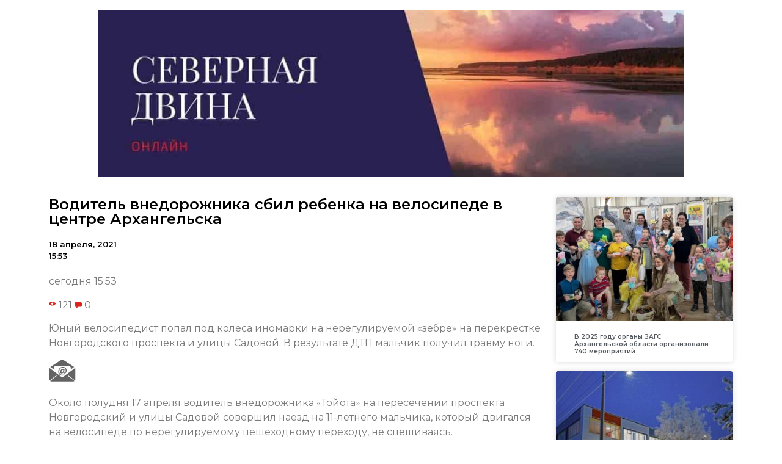

--- FILE ---
content_type: text/html; charset=UTF-8
request_url: https://sevdvina.online/2021/04/18/%D0%B2%D0%BE%D0%B4%D0%B8%D1%82%D0%B5%D0%BB%D1%8C-%D0%B2%D0%BD%D0%B5%D0%B4%D0%BE%D1%80%D0%BE%D0%B6%D0%BD%D0%B8%D0%BA%D0%B0-%D1%81%D0%B1%D0%B8%D0%BB-%D1%80%D0%B5%D0%B1%D0%B5%D0%BD%D0%BA%D0%B0-%D0%BD/
body_size: 9718
content:
<!doctype html>
<html lang="ru-RU">
<head>
	<meta charset="UTF-8">
		<meta name="viewport" content="width=device-width, initial-scale=1">
	<link rel="profile" href="https://gmpg.org/xfn/11">
	<title>Водитель внедорожника сбил ребенка на велосипеде в центре Архангельска &#8212; Северная Двина онлайн</title>
<meta name='robots' content='max-image-preview:large' />
<link rel="alternate" type="application/rss+xml" title="Северная Двина онлайн &raquo; Лента" href="https://sevdvina.online/feed/" />
<link rel="alternate" type="application/rss+xml" title="Северная Двина онлайн &raquo; Лента комментариев" href="https://sevdvina.online/comments/feed/" />
<link rel="alternate" type="application/rss+xml" title="Северная Двина онлайн &raquo; Лента комментариев к &laquo;Водитель внедорожника сбил ребенка на велосипеде в центре Архангельска&raquo;" href="https://sevdvina.online/2021/04/18/%d0%b2%d0%be%d0%b4%d0%b8%d1%82%d0%b5%d0%bb%d1%8c-%d0%b2%d0%bd%d0%b5%d0%b4%d0%be%d1%80%d0%be%d0%b6%d0%bd%d0%b8%d0%ba%d0%b0-%d1%81%d0%b1%d0%b8%d0%bb-%d1%80%d0%b5%d0%b1%d0%b5%d0%bd%d0%ba%d0%b0-%d0%bd/feed/" />
<script type="text/javascript">
/* <![CDATA[ */
window._wpemojiSettings = {"baseUrl":"https:\/\/s.w.org\/images\/core\/emoji\/15.0.3\/72x72\/","ext":".png","svgUrl":"https:\/\/s.w.org\/images\/core\/emoji\/15.0.3\/svg\/","svgExt":".svg","source":{"concatemoji":"https:\/\/sevdvina.online\/wp-includes\/js\/wp-emoji-release.min.js?ver=6.6.4"}};
/*! This file is auto-generated */
!function(i,n){var o,s,e;function c(e){try{var t={supportTests:e,timestamp:(new Date).valueOf()};sessionStorage.setItem(o,JSON.stringify(t))}catch(e){}}function p(e,t,n){e.clearRect(0,0,e.canvas.width,e.canvas.height),e.fillText(t,0,0);var t=new Uint32Array(e.getImageData(0,0,e.canvas.width,e.canvas.height).data),r=(e.clearRect(0,0,e.canvas.width,e.canvas.height),e.fillText(n,0,0),new Uint32Array(e.getImageData(0,0,e.canvas.width,e.canvas.height).data));return t.every(function(e,t){return e===r[t]})}function u(e,t,n){switch(t){case"flag":return n(e,"\ud83c\udff3\ufe0f\u200d\u26a7\ufe0f","\ud83c\udff3\ufe0f\u200b\u26a7\ufe0f")?!1:!n(e,"\ud83c\uddfa\ud83c\uddf3","\ud83c\uddfa\u200b\ud83c\uddf3")&&!n(e,"\ud83c\udff4\udb40\udc67\udb40\udc62\udb40\udc65\udb40\udc6e\udb40\udc67\udb40\udc7f","\ud83c\udff4\u200b\udb40\udc67\u200b\udb40\udc62\u200b\udb40\udc65\u200b\udb40\udc6e\u200b\udb40\udc67\u200b\udb40\udc7f");case"emoji":return!n(e,"\ud83d\udc26\u200d\u2b1b","\ud83d\udc26\u200b\u2b1b")}return!1}function f(e,t,n){var r="undefined"!=typeof WorkerGlobalScope&&self instanceof WorkerGlobalScope?new OffscreenCanvas(300,150):i.createElement("canvas"),a=r.getContext("2d",{willReadFrequently:!0}),o=(a.textBaseline="top",a.font="600 32px Arial",{});return e.forEach(function(e){o[e]=t(a,e,n)}),o}function t(e){var t=i.createElement("script");t.src=e,t.defer=!0,i.head.appendChild(t)}"undefined"!=typeof Promise&&(o="wpEmojiSettingsSupports",s=["flag","emoji"],n.supports={everything:!0,everythingExceptFlag:!0},e=new Promise(function(e){i.addEventListener("DOMContentLoaded",e,{once:!0})}),new Promise(function(t){var n=function(){try{var e=JSON.parse(sessionStorage.getItem(o));if("object"==typeof e&&"number"==typeof e.timestamp&&(new Date).valueOf()<e.timestamp+604800&&"object"==typeof e.supportTests)return e.supportTests}catch(e){}return null}();if(!n){if("undefined"!=typeof Worker&&"undefined"!=typeof OffscreenCanvas&&"undefined"!=typeof URL&&URL.createObjectURL&&"undefined"!=typeof Blob)try{var e="postMessage("+f.toString()+"("+[JSON.stringify(s),u.toString(),p.toString()].join(",")+"));",r=new Blob([e],{type:"text/javascript"}),a=new Worker(URL.createObjectURL(r),{name:"wpTestEmojiSupports"});return void(a.onmessage=function(e){c(n=e.data),a.terminate(),t(n)})}catch(e){}c(n=f(s,u,p))}t(n)}).then(function(e){for(var t in e)n.supports[t]=e[t],n.supports.everything=n.supports.everything&&n.supports[t],"flag"!==t&&(n.supports.everythingExceptFlag=n.supports.everythingExceptFlag&&n.supports[t]);n.supports.everythingExceptFlag=n.supports.everythingExceptFlag&&!n.supports.flag,n.DOMReady=!1,n.readyCallback=function(){n.DOMReady=!0}}).then(function(){return e}).then(function(){var e;n.supports.everything||(n.readyCallback(),(e=n.source||{}).concatemoji?t(e.concatemoji):e.wpemoji&&e.twemoji&&(t(e.twemoji),t(e.wpemoji)))}))}((window,document),window._wpemojiSettings);
/* ]]> */
</script>
<style id='wp-emoji-styles-inline-css' type='text/css'>

	img.wp-smiley, img.emoji {
		display: inline !important;
		border: none !important;
		box-shadow: none !important;
		height: 1em !important;
		width: 1em !important;
		margin: 0 0.07em !important;
		vertical-align: -0.1em !important;
		background: none !important;
		padding: 0 !important;
	}
</style>
<link rel='stylesheet' id='wp-block-library-css' href='https://sevdvina.online/wp-includes/css/dist/block-library/style.min.css?ver=6.6.4' type='text/css' media='all' />
<style id='classic-theme-styles-inline-css' type='text/css'>
/*! This file is auto-generated */
.wp-block-button__link{color:#fff;background-color:#32373c;border-radius:9999px;box-shadow:none;text-decoration:none;padding:calc(.667em + 2px) calc(1.333em + 2px);font-size:1.125em}.wp-block-file__button{background:#32373c;color:#fff;text-decoration:none}
</style>
<style id='global-styles-inline-css' type='text/css'>
:root{--wp--preset--aspect-ratio--square: 1;--wp--preset--aspect-ratio--4-3: 4/3;--wp--preset--aspect-ratio--3-4: 3/4;--wp--preset--aspect-ratio--3-2: 3/2;--wp--preset--aspect-ratio--2-3: 2/3;--wp--preset--aspect-ratio--16-9: 16/9;--wp--preset--aspect-ratio--9-16: 9/16;--wp--preset--color--black: #000000;--wp--preset--color--cyan-bluish-gray: #abb8c3;--wp--preset--color--white: #ffffff;--wp--preset--color--pale-pink: #f78da7;--wp--preset--color--vivid-red: #cf2e2e;--wp--preset--color--luminous-vivid-orange: #ff6900;--wp--preset--color--luminous-vivid-amber: #fcb900;--wp--preset--color--light-green-cyan: #7bdcb5;--wp--preset--color--vivid-green-cyan: #00d084;--wp--preset--color--pale-cyan-blue: #8ed1fc;--wp--preset--color--vivid-cyan-blue: #0693e3;--wp--preset--color--vivid-purple: #9b51e0;--wp--preset--gradient--vivid-cyan-blue-to-vivid-purple: linear-gradient(135deg,rgba(6,147,227,1) 0%,rgb(155,81,224) 100%);--wp--preset--gradient--light-green-cyan-to-vivid-green-cyan: linear-gradient(135deg,rgb(122,220,180) 0%,rgb(0,208,130) 100%);--wp--preset--gradient--luminous-vivid-amber-to-luminous-vivid-orange: linear-gradient(135deg,rgba(252,185,0,1) 0%,rgba(255,105,0,1) 100%);--wp--preset--gradient--luminous-vivid-orange-to-vivid-red: linear-gradient(135deg,rgba(255,105,0,1) 0%,rgb(207,46,46) 100%);--wp--preset--gradient--very-light-gray-to-cyan-bluish-gray: linear-gradient(135deg,rgb(238,238,238) 0%,rgb(169,184,195) 100%);--wp--preset--gradient--cool-to-warm-spectrum: linear-gradient(135deg,rgb(74,234,220) 0%,rgb(151,120,209) 20%,rgb(207,42,186) 40%,rgb(238,44,130) 60%,rgb(251,105,98) 80%,rgb(254,248,76) 100%);--wp--preset--gradient--blush-light-purple: linear-gradient(135deg,rgb(255,206,236) 0%,rgb(152,150,240) 100%);--wp--preset--gradient--blush-bordeaux: linear-gradient(135deg,rgb(254,205,165) 0%,rgb(254,45,45) 50%,rgb(107,0,62) 100%);--wp--preset--gradient--luminous-dusk: linear-gradient(135deg,rgb(255,203,112) 0%,rgb(199,81,192) 50%,rgb(65,88,208) 100%);--wp--preset--gradient--pale-ocean: linear-gradient(135deg,rgb(255,245,203) 0%,rgb(182,227,212) 50%,rgb(51,167,181) 100%);--wp--preset--gradient--electric-grass: linear-gradient(135deg,rgb(202,248,128) 0%,rgb(113,206,126) 100%);--wp--preset--gradient--midnight: linear-gradient(135deg,rgb(2,3,129) 0%,rgb(40,116,252) 100%);--wp--preset--font-size--small: 13px;--wp--preset--font-size--medium: 20px;--wp--preset--font-size--large: 36px;--wp--preset--font-size--x-large: 42px;--wp--preset--spacing--20: 0.44rem;--wp--preset--spacing--30: 0.67rem;--wp--preset--spacing--40: 1rem;--wp--preset--spacing--50: 1.5rem;--wp--preset--spacing--60: 2.25rem;--wp--preset--spacing--70: 3.38rem;--wp--preset--spacing--80: 5.06rem;--wp--preset--shadow--natural: 6px 6px 9px rgba(0, 0, 0, 0.2);--wp--preset--shadow--deep: 12px 12px 50px rgba(0, 0, 0, 0.4);--wp--preset--shadow--sharp: 6px 6px 0px rgba(0, 0, 0, 0.2);--wp--preset--shadow--outlined: 6px 6px 0px -3px rgba(255, 255, 255, 1), 6px 6px rgba(0, 0, 0, 1);--wp--preset--shadow--crisp: 6px 6px 0px rgba(0, 0, 0, 1);}:where(.is-layout-flex){gap: 0.5em;}:where(.is-layout-grid){gap: 0.5em;}body .is-layout-flex{display: flex;}.is-layout-flex{flex-wrap: wrap;align-items: center;}.is-layout-flex > :is(*, div){margin: 0;}body .is-layout-grid{display: grid;}.is-layout-grid > :is(*, div){margin: 0;}:where(.wp-block-columns.is-layout-flex){gap: 2em;}:where(.wp-block-columns.is-layout-grid){gap: 2em;}:where(.wp-block-post-template.is-layout-flex){gap: 1.25em;}:where(.wp-block-post-template.is-layout-grid){gap: 1.25em;}.has-black-color{color: var(--wp--preset--color--black) !important;}.has-cyan-bluish-gray-color{color: var(--wp--preset--color--cyan-bluish-gray) !important;}.has-white-color{color: var(--wp--preset--color--white) !important;}.has-pale-pink-color{color: var(--wp--preset--color--pale-pink) !important;}.has-vivid-red-color{color: var(--wp--preset--color--vivid-red) !important;}.has-luminous-vivid-orange-color{color: var(--wp--preset--color--luminous-vivid-orange) !important;}.has-luminous-vivid-amber-color{color: var(--wp--preset--color--luminous-vivid-amber) !important;}.has-light-green-cyan-color{color: var(--wp--preset--color--light-green-cyan) !important;}.has-vivid-green-cyan-color{color: var(--wp--preset--color--vivid-green-cyan) !important;}.has-pale-cyan-blue-color{color: var(--wp--preset--color--pale-cyan-blue) !important;}.has-vivid-cyan-blue-color{color: var(--wp--preset--color--vivid-cyan-blue) !important;}.has-vivid-purple-color{color: var(--wp--preset--color--vivid-purple) !important;}.has-black-background-color{background-color: var(--wp--preset--color--black) !important;}.has-cyan-bluish-gray-background-color{background-color: var(--wp--preset--color--cyan-bluish-gray) !important;}.has-white-background-color{background-color: var(--wp--preset--color--white) !important;}.has-pale-pink-background-color{background-color: var(--wp--preset--color--pale-pink) !important;}.has-vivid-red-background-color{background-color: var(--wp--preset--color--vivid-red) !important;}.has-luminous-vivid-orange-background-color{background-color: var(--wp--preset--color--luminous-vivid-orange) !important;}.has-luminous-vivid-amber-background-color{background-color: var(--wp--preset--color--luminous-vivid-amber) !important;}.has-light-green-cyan-background-color{background-color: var(--wp--preset--color--light-green-cyan) !important;}.has-vivid-green-cyan-background-color{background-color: var(--wp--preset--color--vivid-green-cyan) !important;}.has-pale-cyan-blue-background-color{background-color: var(--wp--preset--color--pale-cyan-blue) !important;}.has-vivid-cyan-blue-background-color{background-color: var(--wp--preset--color--vivid-cyan-blue) !important;}.has-vivid-purple-background-color{background-color: var(--wp--preset--color--vivid-purple) !important;}.has-black-border-color{border-color: var(--wp--preset--color--black) !important;}.has-cyan-bluish-gray-border-color{border-color: var(--wp--preset--color--cyan-bluish-gray) !important;}.has-white-border-color{border-color: var(--wp--preset--color--white) !important;}.has-pale-pink-border-color{border-color: var(--wp--preset--color--pale-pink) !important;}.has-vivid-red-border-color{border-color: var(--wp--preset--color--vivid-red) !important;}.has-luminous-vivid-orange-border-color{border-color: var(--wp--preset--color--luminous-vivid-orange) !important;}.has-luminous-vivid-amber-border-color{border-color: var(--wp--preset--color--luminous-vivid-amber) !important;}.has-light-green-cyan-border-color{border-color: var(--wp--preset--color--light-green-cyan) !important;}.has-vivid-green-cyan-border-color{border-color: var(--wp--preset--color--vivid-green-cyan) !important;}.has-pale-cyan-blue-border-color{border-color: var(--wp--preset--color--pale-cyan-blue) !important;}.has-vivid-cyan-blue-border-color{border-color: var(--wp--preset--color--vivid-cyan-blue) !important;}.has-vivid-purple-border-color{border-color: var(--wp--preset--color--vivid-purple) !important;}.has-vivid-cyan-blue-to-vivid-purple-gradient-background{background: var(--wp--preset--gradient--vivid-cyan-blue-to-vivid-purple) !important;}.has-light-green-cyan-to-vivid-green-cyan-gradient-background{background: var(--wp--preset--gradient--light-green-cyan-to-vivid-green-cyan) !important;}.has-luminous-vivid-amber-to-luminous-vivid-orange-gradient-background{background: var(--wp--preset--gradient--luminous-vivid-amber-to-luminous-vivid-orange) !important;}.has-luminous-vivid-orange-to-vivid-red-gradient-background{background: var(--wp--preset--gradient--luminous-vivid-orange-to-vivid-red) !important;}.has-very-light-gray-to-cyan-bluish-gray-gradient-background{background: var(--wp--preset--gradient--very-light-gray-to-cyan-bluish-gray) !important;}.has-cool-to-warm-spectrum-gradient-background{background: var(--wp--preset--gradient--cool-to-warm-spectrum) !important;}.has-blush-light-purple-gradient-background{background: var(--wp--preset--gradient--blush-light-purple) !important;}.has-blush-bordeaux-gradient-background{background: var(--wp--preset--gradient--blush-bordeaux) !important;}.has-luminous-dusk-gradient-background{background: var(--wp--preset--gradient--luminous-dusk) !important;}.has-pale-ocean-gradient-background{background: var(--wp--preset--gradient--pale-ocean) !important;}.has-electric-grass-gradient-background{background: var(--wp--preset--gradient--electric-grass) !important;}.has-midnight-gradient-background{background: var(--wp--preset--gradient--midnight) !important;}.has-small-font-size{font-size: var(--wp--preset--font-size--small) !important;}.has-medium-font-size{font-size: var(--wp--preset--font-size--medium) !important;}.has-large-font-size{font-size: var(--wp--preset--font-size--large) !important;}.has-x-large-font-size{font-size: var(--wp--preset--font-size--x-large) !important;}
:where(.wp-block-post-template.is-layout-flex){gap: 1.25em;}:where(.wp-block-post-template.is-layout-grid){gap: 1.25em;}
:where(.wp-block-columns.is-layout-flex){gap: 2em;}:where(.wp-block-columns.is-layout-grid){gap: 2em;}
:root :where(.wp-block-pullquote){font-size: 1.5em;line-height: 1.6;}
</style>
<link rel='stylesheet' id='hello-elementor-css' href='https://sevdvina.online/wp-content/themes/hello-elementor/style.min.css?ver=2.5.0' type='text/css' media='all' />
<link rel='stylesheet' id='hello-elementor-theme-style-css' href='https://sevdvina.online/wp-content/themes/hello-elementor/theme.min.css?ver=2.5.0' type='text/css' media='all' />
<link rel='stylesheet' id='elementor-icons-css' href='https://sevdvina.online/wp-content/plugins/elementor/assets/lib/eicons/css/elementor-icons.min.css?ver=5.15.0' type='text/css' media='all' />
<link rel='stylesheet' id='elementor-frontend-legacy-css' href='https://sevdvina.online/wp-content/plugins/elementor/assets/css/frontend-legacy.min.css?ver=3.6.6' type='text/css' media='all' />
<link rel='stylesheet' id='elementor-frontend-css' href='https://sevdvina.online/wp-content/plugins/elementor/assets/css/frontend.min.css?ver=3.6.6' type='text/css' media='all' />
<link rel='stylesheet' id='elementor-post-4-css' href='https://sevdvina.online/wp-content/uploads/sites/9/elementor/css/post-4.css?ver=1655381852' type='text/css' media='all' />
<link rel='stylesheet' id='elementor-pro-css' href='https://sevdvina.online/wp-content/plugins/elementor-pro/assets/css/frontend.min.css?ver=3.0.10' type='text/css' media='all' />
<link rel='stylesheet' id='elementor-global-css' href='https://sevdvina.online/wp-content/uploads/sites/9/elementor/css/global.css?ver=1655381852' type='text/css' media='all' />
<link rel='stylesheet' id='elementor-post-210539-css' href='https://sevdvina.online/wp-content/uploads/sites/9/elementor/css/post-210539.css?ver=1655382259' type='text/css' media='all' />
<link rel='stylesheet' id='google-fonts-1-css' href='https://fonts.googleapis.com/css?family=Roboto%3A100%2C100italic%2C200%2C200italic%2C300%2C300italic%2C400%2C400italic%2C500%2C500italic%2C600%2C600italic%2C700%2C700italic%2C800%2C800italic%2C900%2C900italic%7CRoboto+Slab%3A100%2C100italic%2C200%2C200italic%2C300%2C300italic%2C400%2C400italic%2C500%2C500italic%2C600%2C600italic%2C700%2C700italic%2C800%2C800italic%2C900%2C900italic%7CMontserrat%3A100%2C100italic%2C200%2C200italic%2C300%2C300italic%2C400%2C400italic%2C500%2C500italic%2C600%2C600italic%2C700%2C700italic%2C800%2C800italic%2C900%2C900italic&#038;display=auto&#038;subset=cyrillic&#038;ver=6.6.4' type='text/css' media='all' />
<link rel="https://api.w.org/" href="https://sevdvina.online/wp-json/" /><link rel="alternate" title="JSON" type="application/json" href="https://sevdvina.online/wp-json/wp/v2/posts/64119" /><link rel="EditURI" type="application/rsd+xml" title="RSD" href="https://sevdvina.online/xmlrpc.php?rsd" />
<meta name="generator" content="WordPress 6.6.4" />
<link rel="canonical" href="https://sevdvina.online/2021/04/18/%d0%b2%d0%be%d0%b4%d0%b8%d1%82%d0%b5%d0%bb%d1%8c-%d0%b2%d0%bd%d0%b5%d0%b4%d0%be%d1%80%d0%be%d0%b6%d0%bd%d0%b8%d0%ba%d0%b0-%d1%81%d0%b1%d0%b8%d0%bb-%d1%80%d0%b5%d0%b1%d0%b5%d0%bd%d0%ba%d0%b0-%d0%bd/" />
<link rel='shortlink' href='https://sevdvina.online/?p=64119' />
<link rel="alternate" title="oEmbed (JSON)" type="application/json+oembed" href="https://sevdvina.online/wp-json/oembed/1.0/embed?url=https%3A%2F%2Fsevdvina.online%2F2021%2F04%2F18%2F%25d0%25b2%25d0%25be%25d0%25b4%25d0%25b8%25d1%2582%25d0%25b5%25d0%25bb%25d1%258c-%25d0%25b2%25d0%25bd%25d0%25b5%25d0%25b4%25d0%25be%25d1%2580%25d0%25be%25d0%25b6%25d0%25bd%25d0%25b8%25d0%25ba%25d0%25b0-%25d1%2581%25d0%25b1%25d0%25b8%25d0%25bb-%25d1%2580%25d0%25b5%25d0%25b1%25d0%25b5%25d0%25bd%25d0%25ba%25d0%25b0-%25d0%25bd%2F" />
<link rel="alternate" title="oEmbed (XML)" type="text/xml+oembed" href="https://sevdvina.online/wp-json/oembed/1.0/embed?url=https%3A%2F%2Fsevdvina.online%2F2021%2F04%2F18%2F%25d0%25b2%25d0%25be%25d0%25b4%25d0%25b8%25d1%2582%25d0%25b5%25d0%25bb%25d1%258c-%25d0%25b2%25d0%25bd%25d0%25b5%25d0%25b4%25d0%25be%25d1%2580%25d0%25be%25d0%25b6%25d0%25bd%25d0%25b8%25d0%25ba%25d0%25b0-%25d1%2581%25d0%25b1%25d0%25b8%25d0%25bb-%25d1%2580%25d0%25b5%25d0%25b1%25d0%25b5%25d0%25bd%25d0%25ba%25d0%25b0-%25d0%25bd%2F&#038;format=xml" />
		
<link rel="icon" href="https://sevdvina.online/wp-content/uploads/sites/9/2021/10/cropped-10-32x32.png" sizes="32x32" />
<link rel="icon" href="https://sevdvina.online/wp-content/uploads/sites/9/2021/10/cropped-10-192x192.png" sizes="192x192" />
<link rel="apple-touch-icon" href="https://sevdvina.online/wp-content/uploads/sites/9/2021/10/cropped-10-180x180.png" />
<meta name="msapplication-TileImage" content="https://sevdvina.online/wp-content/uploads/sites/9/2021/10/cropped-10-270x270.png" />
</head>
<body data-rsssl=1 class="post-template-default single single-post postid-64119 single-format-standard wp-custom-logo elementor-default elementor-kit-4 elementor-page-210539">

<a class="skip-link screen-reader-text" href="#content">
	Перейти к содержимому</a>

<header id="site-header" class="site-header" role="banner">

	<div class="site-branding">
		<a href="https://sevdvina.online/" class="custom-logo-link" rel="home"><img width="1050" height="300" src="https://sevdvina.online/wp-content/uploads/sites/9/2021/10/cropped-Северная-Двина.jpg" class="custom-logo" alt="Северная Двина онлайн" decoding="async" fetchpriority="high" srcset="https://sevdvina.online/wp-content/uploads/sites/9/2021/10/cropped-Северная-Двина.jpg 1050w, https://sevdvina.online/wp-content/uploads/sites/9/2021/10/cropped-Северная-Двина-300x86.jpg 300w, https://sevdvina.online/wp-content/uploads/sites/9/2021/10/cropped-Северная-Двина-1024x293.jpg 1024w, https://sevdvina.online/wp-content/uploads/sites/9/2021/10/cropped-Северная-Двина-768x219.jpg 768w" sizes="(max-width: 1050px) 100vw, 1050px" /></a>	</div>

	</header>
		<div data-elementor-type="single-post" data-elementor-id="210539" class="elementor elementor-210539 elementor-location-single post-64119 post type-post status-publish format-standard hentry category-4">
		<div class="elementor-section-wrap">
					<section class="elementor-section elementor-top-section elementor-element elementor-element-531a8881 elementor-section-boxed elementor-section-height-default elementor-section-height-default" data-id="531a8881" data-element_type="section">
						<div class="elementor-container elementor-column-gap-default">
							<div class="elementor-row">
					<div class="elementor-column elementor-col-50 elementor-top-column elementor-element elementor-element-12e0f8ec" data-id="12e0f8ec" data-element_type="column">
			<div class="elementor-column-wrap elementor-element-populated">
							<div class="elementor-widget-wrap">
						<div class="elementor-element elementor-element-5cce4f33 elementor-invisible elementor-widget elementor-widget-theme-post-title elementor-page-title elementor-widget-heading" data-id="5cce4f33" data-element_type="widget" data-settings="{&quot;_animation&quot;:&quot;fadeInLeft&quot;}" data-widget_type="theme-post-title.default">
				<div class="elementor-widget-container">
			<h1 class="elementor-heading-title elementor-size-default">Водитель внедорожника сбил ребенка на велосипеде в центре Архангельска</h1>		</div>
				</div>
				<div class="elementor-element elementor-element-11fbbf8f elementor-widget elementor-widget-post-info" data-id="11fbbf8f" data-element_type="widget" data-widget_type="post-info.default">
				<div class="elementor-widget-container">
					<ul class="elementor-icon-list-items elementor-post-info">
					<li class="elementor-icon-list-item elementor-repeater-item-d5d40db" itemprop="datePublished">
						<a href="https://sevdvina.online/2021/04/18/">
														<span class="elementor-icon-list-text elementor-post-info__item elementor-post-info__item--type-date">
										18 апреля, 2021					</span>
									</a>
				</li>
				<li class="elementor-icon-list-item elementor-repeater-item-4e5732d">
													<span class="elementor-icon-list-text elementor-post-info__item elementor-post-info__item--type-time">
										15:53					</span>
								</li>
				</ul>
				</div>
				</div>
				<div class="elementor-element elementor-element-57243895 elementor-invisible elementor-widget elementor-widget-theme-post-content" data-id="57243895" data-element_type="widget" data-settings="{&quot;_animation&quot;:&quot;fadeInUp&quot;}" data-widget_type="theme-post-content.default">
				<div class="elementor-widget-container">
			<div readability="35">
<div class="newsInfoContainer">
<p>сегодня 15:53</p>
<div class="full_short_info">
<div class="info">
<div class="viewscount"> <img decoding="async" src="https://www.news29.ru/images/design/v/eye.svg" border="0" align="absmiddle"> 121 <img decoding="async" src="https://www.news29.ru/images/design/v/comment.svg" class="icon" border="0" align="absmiddle"> 0 </div>
</p></div>
</p></div>
</p></div>
<p>Юный велосипедист попал под колеса иномарки на нерегулируемой «зебре» на перекрестке Новгородского проспекта и улицы Садовой. В результате ДТП мальчик получил травму ноги. </p>
<div class="share"> <!--

<div class="yashare-auto-init" data-yashareL10n="ru" data-yashareType="big" data-yashareQuickServices="vkontakte,facebook,twitter,odnoklassniki" data-yashareTitle="Водитель внедорожника сбил ребенка на велосипеде в центре Архангельска. @news29ru (News29.ru)" data-yashareTheme="counter" data-yashareLink="https://www.news29.ru/novosti/proishestvija/Voditel_vnedorozhnika_sbil_rebenka_na_velosipede_v_centre_Arhangelska/92047" data-yashareImage="https://www.news29.ru/media.data/news_02/92047/croppedsm_1adfabf2879557e6304d96e20a3ed722.jpg" id="yaShareBlock" style="float: left"></div>

--> </p>
<div>
<div class="fmLink">
<div class="fastmail"><img decoding="async" src="https://www.news29.ru/images/design/mailx.png" border="0"></div>
<p> <!--

<div class="fastmail" style="float: left; margin: 3px 0px 0px 7px; color: #777; text-decoration: underline; cursor: pointer">На почту</div>

--> </div>
</p></div>
</p></div>
</p></div>
<div readability="41"> Около полудня 17 апреля водитель внедорожника&nbsp;«Тойота» на пересечении проспекта Новгородский и улицы Садовой совершил наезд на 11-летнего мальчика, который двигался на велосипеде по нерегулируемому пешеходному переходу, не спешиваясь.</p>
<p>В результате аварии несовершеннолетний велосепидист получил ушиб голени, сообщили в архангельском ГИБДД.&nbsp;</p>
</p></div>
		</div>
				</div>
						</div>
					</div>
		</div>
				<div class="elementor-column elementor-col-50 elementor-top-column elementor-element elementor-element-75ad62ec" data-id="75ad62ec" data-element_type="column">
			<div class="elementor-column-wrap elementor-element-populated">
							<div class="elementor-widget-wrap">
						<div class="elementor-element elementor-element-709e222d elementor-grid-1 elementor-grid-tablet-2 elementor-grid-mobile-1 elementor-posts--thumbnail-top elementor-card-shadow-yes elementor-posts__hover-gradient elementor-widget elementor-widget-posts" data-id="709e222d" data-element_type="widget" data-settings="{&quot;cards_row_gap&quot;:{&quot;unit&quot;:&quot;px&quot;,&quot;size&quot;:15,&quot;sizes&quot;:[]},&quot;cards_columns&quot;:&quot;1&quot;,&quot;cards_columns_tablet&quot;:&quot;2&quot;,&quot;cards_columns_mobile&quot;:&quot;1&quot;}" data-widget_type="posts.cards">
				<div class="elementor-widget-container">
					<div class="elementor-posts-container elementor-posts elementor-posts--skin-cards elementor-grid">
				<article class="elementor-post elementor-grid-item post-216852 post type-post status-publish format-standard has-post-thumbnail hentry category-675 tag-178">
			<div class="elementor-post__card">
				<a class="elementor-post__thumbnail__link" href="https://sevdvina.online/2026/01/19/%d0%b2-2025-%d0%b3%d0%be%d0%b4%d1%83-%d0%be%d1%80%d0%b3%d0%b0%d0%bd%d1%8b-%d0%b7%d0%b0%d0%b3%d1%81-%d0%b0%d1%80%d1%85%d0%b0%d0%bd%d0%b3%d0%b5%d0%bb%d1%8c%d1%81%d0%ba%d0%be%d0%b9-%d0%be%d0%b1%d0%bb/" >
			<div class="elementor-post__thumbnail"><img width="300" height="225" src="https://sevdvina.online/wp-content/uploads/sites/9/2026/01/69695e13c9c07-300x225.jpg" class="attachment-medium size-medium" alt="" decoding="async" srcset="https://sevdvina.online/wp-content/uploads/sites/9/2026/01/69695e13c9c07-300x225.jpg 300w, https://sevdvina.online/wp-content/uploads/sites/9/2026/01/69695e13c9c07-1024x768.jpg 1024w, https://sevdvina.online/wp-content/uploads/sites/9/2026/01/69695e13c9c07-768x576.jpg 768w, https://sevdvina.online/wp-content/uploads/sites/9/2026/01/69695e13c9c07-1536x1152.jpg 1536w, https://sevdvina.online/wp-content/uploads/sites/9/2026/01/69695e13c9c07.jpg 1688w" sizes="(max-width: 300px) 100vw, 300px" /></div>
		</a>
				<div class="elementor-post__text">
				<h3 class="elementor-post__title">
			<a href="https://sevdvina.online/2026/01/19/%d0%b2-2025-%d0%b3%d0%be%d0%b4%d1%83-%d0%be%d1%80%d0%b3%d0%b0%d0%bd%d1%8b-%d0%b7%d0%b0%d0%b3%d1%81-%d0%b0%d1%80%d1%85%d0%b0%d0%bd%d0%b3%d0%b5%d0%bb%d1%8c%d1%81%d0%ba%d0%be%d0%b9-%d0%be%d0%b1%d0%bb/" >
				В 2025 году органы ЗАГС Архангельской области организовали 740 мероприятий			</a>
		</h3>
				</div>
					</div>
		</article>
				<article class="elementor-post elementor-grid-item post-216850 post type-post status-publish format-standard has-post-thumbnail hentry category-675 category-94 tag-9 tag-178">
			<div class="elementor-post__card">
				<a class="elementor-post__thumbnail__link" href="https://sevdvina.online/2026/01/19/%d0%b4%d0%b5%d1%82%d1%81%d0%ba%d0%b8%d0%b9-%d1%81%d0%b0%d0%b4-%d0%b6%d1%83%d1%80%d0%b0%d0%b2%d1%83%d1%88%d0%ba%d0%b0-%d0%b2-%d1%85%d0%be%d0%bb%d0%bc%d0%be%d0%b3%d0%be%d1%80%d0%b0%d1%85/" >
			<div class="elementor-post__thumbnail"><img width="300" height="180" src="https://sevdvina.online/wp-content/uploads/sites/9/2026/01/6969ed2bf3d42-scaled-300x180.jpg" class="attachment-medium size-medium" alt="" decoding="async" srcset="https://sevdvina.online/wp-content/uploads/sites/9/2026/01/6969ed2bf3d42-scaled-300x180.jpg 300w, https://sevdvina.online/wp-content/uploads/sites/9/2026/01/6969ed2bf3d42-scaled-1024x614.jpg 1024w, https://sevdvina.online/wp-content/uploads/sites/9/2026/01/6969ed2bf3d42-scaled-768x461.jpg 768w, https://sevdvina.online/wp-content/uploads/sites/9/2026/01/6969ed2bf3d42-scaled-1536x922.jpg 1536w, https://sevdvina.online/wp-content/uploads/sites/9/2026/01/6969ed2bf3d42-scaled-2048x1229.jpg 2048w" sizes="(max-width: 300px) 100vw, 300px" /></div>
		</a>
				<div class="elementor-post__text">
				<h3 class="elementor-post__title">
			<a href="https://sevdvina.online/2026/01/19/%d0%b4%d0%b5%d1%82%d1%81%d0%ba%d0%b8%d0%b9-%d1%81%d0%b0%d0%b4-%d0%b6%d1%83%d1%80%d0%b0%d0%b2%d1%83%d1%88%d0%ba%d0%b0-%d0%b2-%d1%85%d0%be%d0%bb%d0%bc%d0%be%d0%b3%d0%be%d1%80%d0%b0%d1%85/" >
				Детский сад «Журавушка» в Холмогорах открылся после капитального ремонта			</a>
		</h3>
				</div>
					</div>
		</article>
				<article class="elementor-post elementor-grid-item post-216848 post type-post status-publish format-standard has-post-thumbnail hentry category-675 tag-178">
			<div class="elementor-post__card">
				<a class="elementor-post__thumbnail__link" href="https://sevdvina.online/2026/01/18/%d0%bd%d0%b5-%d1%82%d0%be%d0%bb%d1%8c%d0%ba%d0%be-%d0%bb%d0%b5%d1%81-%d0%b8-%d0%bc%d0%be%d1%80%d0%be%d0%b7%d1%8b-%d1%87%d0%b5%d0%bc-%d0%b0%d1%80%d1%85%d0%b0%d0%bd%d0%b3%d0%b5%d0%bb%d1%8c%d1%81%d0%ba/" >
			<div class="elementor-post__thumbnail"><img width="300" height="225" src="https://sevdvina.online/wp-content/uploads/sites/9/2026/01/696a2e0631f8f-300x225.jpg" class="attachment-medium size-medium" alt="" decoding="async" srcset="https://sevdvina.online/wp-content/uploads/sites/9/2026/01/696a2e0631f8f-300x225.jpg 300w, https://sevdvina.online/wp-content/uploads/sites/9/2026/01/696a2e0631f8f-1024x768.jpg 1024w, https://sevdvina.online/wp-content/uploads/sites/9/2026/01/696a2e0631f8f-768x576.jpg 768w, https://sevdvina.online/wp-content/uploads/sites/9/2026/01/696a2e0631f8f-1536x1152.jpg 1536w, https://sevdvina.online/wp-content/uploads/sites/9/2026/01/696a2e0631f8f.jpg 1688w" sizes="(max-width: 300px) 100vw, 300px" /></div>
		</a>
				<div class="elementor-post__text">
				<h3 class="elementor-post__title">
			<a href="https://sevdvina.online/2026/01/18/%d0%bd%d0%b5-%d1%82%d0%be%d0%bb%d1%8c%d0%ba%d0%be-%d0%bb%d0%b5%d1%81-%d0%b8-%d0%bc%d0%be%d1%80%d0%be%d0%b7%d1%8b-%d1%87%d0%b5%d0%bc-%d0%b0%d1%80%d1%85%d0%b0%d0%bd%d0%b3%d0%b5%d0%bb%d1%8c%d1%81%d0%ba/" >
				Не только лес и морозы: чем Архангельская область обеспечивает страну			</a>
		</h3>
				</div>
					</div>
		</article>
				<article class="elementor-post elementor-grid-item post-216846 post type-post status-publish format-standard has-post-thumbnail hentry category-675 category-94 tag-9 tag-178">
			<div class="elementor-post__card">
				<a class="elementor-post__thumbnail__link" href="https://sevdvina.online/2026/01/18/%d0%bf%d0%b5%d1%80%d0%b2%d0%b0%d1%8f-%d0%b2-%d0%b3%d0%be%d0%b4%d1%83-%d0%bf%d0%b0%d1%80%d1%82%d0%b8%d1%8f-%d0%b3%d1%83%d0%bc%d0%b0%d0%bd%d0%b8%d1%82%d0%b0%d1%80%d0%bd%d0%be%d0%b9-%d0%bf%d0%be%d0%bc/" >
			<div class="elementor-post__thumbnail"><img width="300" height="180" src="https://sevdvina.online/wp-content/uploads/sites/9/2026/01/696a165ec68d4-scaled-300x180.jpg" class="attachment-medium size-medium" alt="" decoding="async" loading="lazy" srcset="https://sevdvina.online/wp-content/uploads/sites/9/2026/01/696a165ec68d4-scaled-300x180.jpg 300w, https://sevdvina.online/wp-content/uploads/sites/9/2026/01/696a165ec68d4-scaled-1024x614.jpg 1024w, https://sevdvina.online/wp-content/uploads/sites/9/2026/01/696a165ec68d4-scaled-768x461.jpg 768w, https://sevdvina.online/wp-content/uploads/sites/9/2026/01/696a165ec68d4-scaled-1536x922.jpg 1536w, https://sevdvina.online/wp-content/uploads/sites/9/2026/01/696a165ec68d4-scaled-2048x1229.jpg 2048w" sizes="(max-width: 300px) 100vw, 300px" /></div>
		</a>
				<div class="elementor-post__text">
				<h3 class="elementor-post__title">
			<a href="https://sevdvina.online/2026/01/18/%d0%bf%d0%b5%d1%80%d0%b2%d0%b0%d1%8f-%d0%b2-%d0%b3%d0%be%d0%b4%d1%83-%d0%bf%d0%b0%d1%80%d1%82%d0%b8%d1%8f-%d0%b3%d1%83%d0%bc%d0%b0%d0%bd%d0%b8%d1%82%d0%b0%d1%80%d0%bd%d0%be%d0%b9-%d0%bf%d0%be%d0%bc/" >
				Первая в году партия гуманитарной помощи от волонтеров Поморья направлена военнослужащим			</a>
		</h3>
				</div>
					</div>
		</article>
				<article class="elementor-post elementor-grid-item post-216844 post type-post status-publish format-standard has-post-thumbnail hentry category-675 tag-178">
			<div class="elementor-post__card">
				<a class="elementor-post__thumbnail__link" href="https://sevdvina.online/2026/01/17/%d0%b2-%d1%81%d1%82%d1%80%d0%b0%d0%bd%d0%b5-%d0%bd%d0%b0%d1%87%d0%b0%d0%bb%d0%b0%d1%81%d1%8c-%d0%b2%d1%81%d0%b5%d1%80%d0%be%d1%81%d1%81%d0%b8%d0%b9%d1%81%d0%ba%d0%b0%d1%8f-%d0%ba%d0%b0%d0%bc%d0%bf/" >
			<div class="elementor-post__thumbnail"><img width="300" height="225" src="https://sevdvina.online/wp-content/uploads/sites/9/2026/01/6968abaf8af96-300x225.jpg" class="attachment-medium size-medium" alt="" decoding="async" loading="lazy" srcset="https://sevdvina.online/wp-content/uploads/sites/9/2026/01/6968abaf8af96-300x225.jpg 300w, https://sevdvina.online/wp-content/uploads/sites/9/2026/01/6968abaf8af96-1024x768.jpg 1024w, https://sevdvina.online/wp-content/uploads/sites/9/2026/01/6968abaf8af96-768x576.jpg 768w, https://sevdvina.online/wp-content/uploads/sites/9/2026/01/6968abaf8af96-1536x1152.jpg 1536w, https://sevdvina.online/wp-content/uploads/sites/9/2026/01/6968abaf8af96.jpg 1688w" sizes="(max-width: 300px) 100vw, 300px" /></div>
		</a>
				<div class="elementor-post__text">
				<h3 class="elementor-post__title">
			<a href="https://sevdvina.online/2026/01/17/%d0%b2-%d1%81%d1%82%d1%80%d0%b0%d0%bd%d0%b5-%d0%bd%d0%b0%d1%87%d0%b0%d0%bb%d0%b0%d1%81%d1%8c-%d0%b2%d1%81%d0%b5%d1%80%d0%be%d1%81%d1%81%d0%b8%d0%b9%d1%81%d0%ba%d0%b0%d1%8f-%d0%ba%d0%b0%d0%bc%d0%bf/" >
				В стране началась всероссийская кампания «Жизнь без алкоголя»			</a>
		</h3>
				</div>
					</div>
		</article>
				<article class="elementor-post elementor-grid-item post-216842 post type-post status-publish format-standard has-post-thumbnail hentry category-675 category-94 tag-9 tag-178">
			<div class="elementor-post__card">
				<a class="elementor-post__thumbnail__link" href="https://sevdvina.online/2026/01/17/%d0%b2-%d0%bf%d0%be%d0%bc%d0%be%d1%80%d1%8c%d0%b5-%d1%81%d0%b2%d1%8b%d1%88%d0%b5-%d1%82%d1%8b%d1%81%d1%8f%d1%87%d0%b8-%d0%b4%d0%be%d0%bc%d0%be%d0%b2-%d0%bf%d0%be%d0%bb%d1%83%d1%87%d0%b8%d0%bb%d0%b8/" >
			<div class="elementor-post__thumbnail"><img width="300" height="180" src="https://sevdvina.online/wp-content/uploads/sites/9/2026/01/696679dd42de4-scaled-300x180.jpg" class="attachment-medium size-medium" alt="" decoding="async" loading="lazy" srcset="https://sevdvina.online/wp-content/uploads/sites/9/2026/01/696679dd42de4-scaled-300x180.jpg 300w, https://sevdvina.online/wp-content/uploads/sites/9/2026/01/696679dd42de4-scaled-1024x614.jpg 1024w, https://sevdvina.online/wp-content/uploads/sites/9/2026/01/696679dd42de4-scaled-768x461.jpg 768w, https://sevdvina.online/wp-content/uploads/sites/9/2026/01/696679dd42de4-scaled-1536x922.jpg 1536w, https://sevdvina.online/wp-content/uploads/sites/9/2026/01/696679dd42de4-scaled-2048x1229.jpg 2048w" sizes="(max-width: 300px) 100vw, 300px" /></div>
		</a>
				<div class="elementor-post__text">
				<h3 class="elementor-post__title">
			<a href="https://sevdvina.online/2026/01/17/%d0%b2-%d0%bf%d0%be%d0%bc%d0%be%d1%80%d1%8c%d0%b5-%d1%81%d0%b2%d1%8b%d1%88%d0%b5-%d1%82%d1%8b%d1%81%d1%8f%d1%87%d0%b8-%d0%b4%d0%be%d0%bc%d0%be%d0%b2-%d0%bf%d0%be%d0%bb%d1%83%d1%87%d0%b8%d0%bb%d0%b8/" >
				В Поморье свыше тысячи домов получили доступ к сетевому газу			</a>
		</h3>
				</div>
					</div>
		</article>
				</div>
				</div>
				</div>
						</div>
					</div>
		</div>
								</div>
					</div>
		</section>
				</div>
		</div>
		<footer id="site-footer" class="site-footer" role="contentinfo">
	</footer>

<link rel='stylesheet' id='e-animations-css' href='https://sevdvina.online/wp-content/plugins/elementor/assets/lib/animations/animations.min.css?ver=3.6.6' type='text/css' media='all' />
<script type="text/javascript" src="https://sevdvina.online/wp-includes/js/imagesloaded.min.js?ver=5.0.0" id="imagesloaded-js"></script>
<script type="text/javascript" src="https://sevdvina.online/wp-content/plugins/elementor/assets/js/webpack.runtime.min.js?ver=3.6.6" id="elementor-webpack-runtime-js"></script>
<script type="text/javascript" src="https://sevdvina.online/wp-includes/js/jquery/jquery.min.js?ver=3.7.1" id="jquery-core-js"></script>
<script type="text/javascript" src="https://sevdvina.online/wp-includes/js/jquery/jquery-migrate.min.js?ver=3.4.1" id="jquery-migrate-js"></script>
<script type="text/javascript" src="https://sevdvina.online/wp-content/plugins/elementor/assets/js/frontend-modules.min.js?ver=3.6.6" id="elementor-frontend-modules-js"></script>
<script type="text/javascript" src="https://sevdvina.online/wp-content/plugins/elementor-pro/assets/lib/sticky/jquery.sticky.min.js?ver=3.0.10" id="elementor-sticky-js"></script>
<script type="text/javascript" id="elementor-pro-frontend-js-before">
/* <![CDATA[ */
var ElementorProFrontendConfig = {"ajaxurl":"https:\/\/sevdvina.online\/wp-admin\/admin-ajax.php","nonce":"5b96dfc575","i18n":{"toc_no_headings_found":"No headings were found on this page."},"shareButtonsNetworks":{"facebook":{"title":"Facebook","has_counter":true},"twitter":{"title":"Twitter"},"google":{"title":"Google+","has_counter":true},"linkedin":{"title":"LinkedIn","has_counter":true},"pinterest":{"title":"Pinterest","has_counter":true},"reddit":{"title":"Reddit","has_counter":true},"vk":{"title":"VK","has_counter":true},"odnoklassniki":{"title":"OK","has_counter":true},"tumblr":{"title":"Tumblr"},"digg":{"title":"Digg"},"skype":{"title":"Skype"},"stumbleupon":{"title":"StumbleUpon","has_counter":true},"mix":{"title":"Mix"},"telegram":{"title":"Telegram"},"pocket":{"title":"Pocket","has_counter":true},"xing":{"title":"XING","has_counter":true},"whatsapp":{"title":"WhatsApp"},"email":{"title":"Email"},"print":{"title":"Print"}},"facebook_sdk":{"lang":"ru_RU","app_id":""},"lottie":{"defaultAnimationUrl":"https:\/\/sevdvina.online\/wp-content\/plugins\/elementor-pro\/modules\/lottie\/assets\/animations\/default.json"}};
/* ]]> */
</script>
<script type="text/javascript" src="https://sevdvina.online/wp-content/plugins/elementor-pro/assets/js/frontend.min.js?ver=3.0.10" id="elementor-pro-frontend-js"></script>
<script type="text/javascript" src="https://sevdvina.online/wp-content/plugins/elementor/assets/lib/waypoints/waypoints.min.js?ver=4.0.2" id="elementor-waypoints-js"></script>
<script type="text/javascript" src="https://sevdvina.online/wp-includes/js/jquery/ui/core.min.js?ver=1.13.3" id="jquery-ui-core-js"></script>
<script type="text/javascript" src="https://sevdvina.online/wp-content/plugins/elementor/assets/lib/swiper/swiper.min.js?ver=5.3.6" id="swiper-js"></script>
<script type="text/javascript" src="https://sevdvina.online/wp-content/plugins/elementor/assets/lib/share-link/share-link.min.js?ver=3.6.6" id="share-link-js"></script>
<script type="text/javascript" src="https://sevdvina.online/wp-content/plugins/elementor/assets/lib/dialog/dialog.min.js?ver=4.9.0" id="elementor-dialog-js"></script>
<script type="text/javascript" id="elementor-frontend-js-before">
/* <![CDATA[ */
var elementorFrontendConfig = {"environmentMode":{"edit":false,"wpPreview":false,"isScriptDebug":false},"i18n":{"shareOnFacebook":"\u041f\u043e\u0434\u0435\u043b\u0438\u0442\u044c\u0441\u044f \u0432 Facebook","shareOnTwitter":"\u041f\u043e\u0434\u0435\u043b\u0438\u0442\u044c\u0441\u044f \u0432 Twitter","pinIt":"\u0417\u0430\u043f\u0438\u043d\u0438\u0442\u044c","download":"\u0421\u043a\u0430\u0447\u0430\u0442\u044c","downloadImage":"\u0421\u043a\u0430\u0447\u0430\u0442\u044c \u0438\u0437\u043e\u0431\u0440\u0430\u0436\u0435\u043d\u0438\u0435","fullscreen":"\u0412\u043e \u0432\u0435\u0441\u044c \u044d\u043a\u0440\u0430\u043d","zoom":"\u0423\u0432\u0435\u043b\u0438\u0447\u0435\u043d\u0438\u0435","share":"\u041f\u043e\u0434\u0435\u043b\u0438\u0442\u044c\u0441\u044f","playVideo":"\u041f\u0440\u043e\u0438\u0433\u0440\u0430\u0442\u044c \u0432\u0438\u0434\u0435\u043e","previous":"\u041d\u0430\u0437\u0430\u0434","next":"\u0414\u0430\u043b\u0435\u0435","close":"\u0417\u0430\u043a\u0440\u044b\u0442\u044c"},"is_rtl":false,"breakpoints":{"xs":0,"sm":480,"md":768,"lg":1025,"xl":1440,"xxl":1600},"responsive":{"breakpoints":{"mobile":{"label":"\u0422\u0435\u043b\u0435\u0444\u043e\u043d","value":767,"default_value":767,"direction":"max","is_enabled":true},"mobile_extra":{"label":"\u0422\u0435\u043b\u0435\u0444\u043e\u043d \u0414\u043e\u043f\u043e\u043b\u043d\u0438\u0442\u0435\u043b\u044c\u043d\u043e\u0435","value":880,"default_value":880,"direction":"max","is_enabled":false},"tablet":{"label":"\u041f\u043b\u0430\u043d\u0448\u0435\u0442","value":1024,"default_value":1024,"direction":"max","is_enabled":true},"tablet_extra":{"label":"\u041f\u043b\u0430\u043d\u0448\u0435\u0442 \u0414\u043e\u043f\u043e\u043b\u043d\u0438\u0442\u0435\u043b\u044c\u043d\u043e\u0435","value":1200,"default_value":1200,"direction":"max","is_enabled":false},"laptop":{"label":"\u041d\u043e\u0443\u0442\u0431\u0443\u043a","value":1366,"default_value":1366,"direction":"max","is_enabled":false},"widescreen":{"label":"\u0428\u0438\u0440\u043e\u043a\u043e\u0444\u043e\u0440\u043c\u0430\u0442\u043d\u044b\u0435","value":2400,"default_value":2400,"direction":"min","is_enabled":false}}},"version":"3.6.6","is_static":false,"experimentalFeatures":{"e_import_export":true,"e_hidden_wordpress_widgets":true,"landing-pages":true,"elements-color-picker":true,"favorite-widgets":true,"admin-top-bar":true},"urls":{"assets":"https:\/\/sevdvina.online\/wp-content\/plugins\/elementor\/assets\/"},"settings":{"page":[],"editorPreferences":[]},"kit":{"active_breakpoints":["viewport_mobile","viewport_tablet"],"global_image_lightbox":"yes","lightbox_enable_counter":"yes","lightbox_enable_fullscreen":"yes","lightbox_enable_zoom":"yes","lightbox_enable_share":"yes","lightbox_title_src":"title","lightbox_description_src":"description"},"post":{"id":64119,"title":"%D0%92%D0%BE%D0%B4%D0%B8%D1%82%D0%B5%D0%BB%D1%8C%20%D0%B2%D0%BD%D0%B5%D0%B4%D0%BE%D1%80%D0%BE%D0%B6%D0%BD%D0%B8%D0%BA%D0%B0%20%D1%81%D0%B1%D0%B8%D0%BB%20%D1%80%D0%B5%D0%B1%D0%B5%D0%BD%D0%BA%D0%B0%20%D0%BD%D0%B0%20%D0%B2%D0%B5%D0%BB%D0%BE%D1%81%D0%B8%D0%BF%D0%B5%D0%B4%D0%B5%20%D0%B2%20%D1%86%D0%B5%D0%BD%D1%82%D1%80%D0%B5%20%D0%90%D1%80%D1%85%D0%B0%D0%BD%D0%B3%D0%B5%D0%BB%D1%8C%D1%81%D0%BA%D0%B0%20%E2%80%94%20%D0%A1%D0%B5%D0%B2%D0%B5%D1%80%D0%BD%D0%B0%D1%8F%20%D0%94%D0%B2%D0%B8%D0%BD%D0%B0%20%D0%BE%D0%BD%D0%BB%D0%B0%D0%B9%D0%BD","excerpt":"","featuredImage":false}};
/* ]]> */
</script>
<script type="text/javascript" src="https://sevdvina.online/wp-content/plugins/elementor/assets/js/frontend.min.js?ver=3.6.6" id="elementor-frontend-js"></script>
<script type="text/javascript" src="https://sevdvina.online/wp-content/plugins/elementor/assets/js/preloaded-modules.min.js?ver=3.6.6" id="preloaded-modules-js"></script>

</body>
</html>
